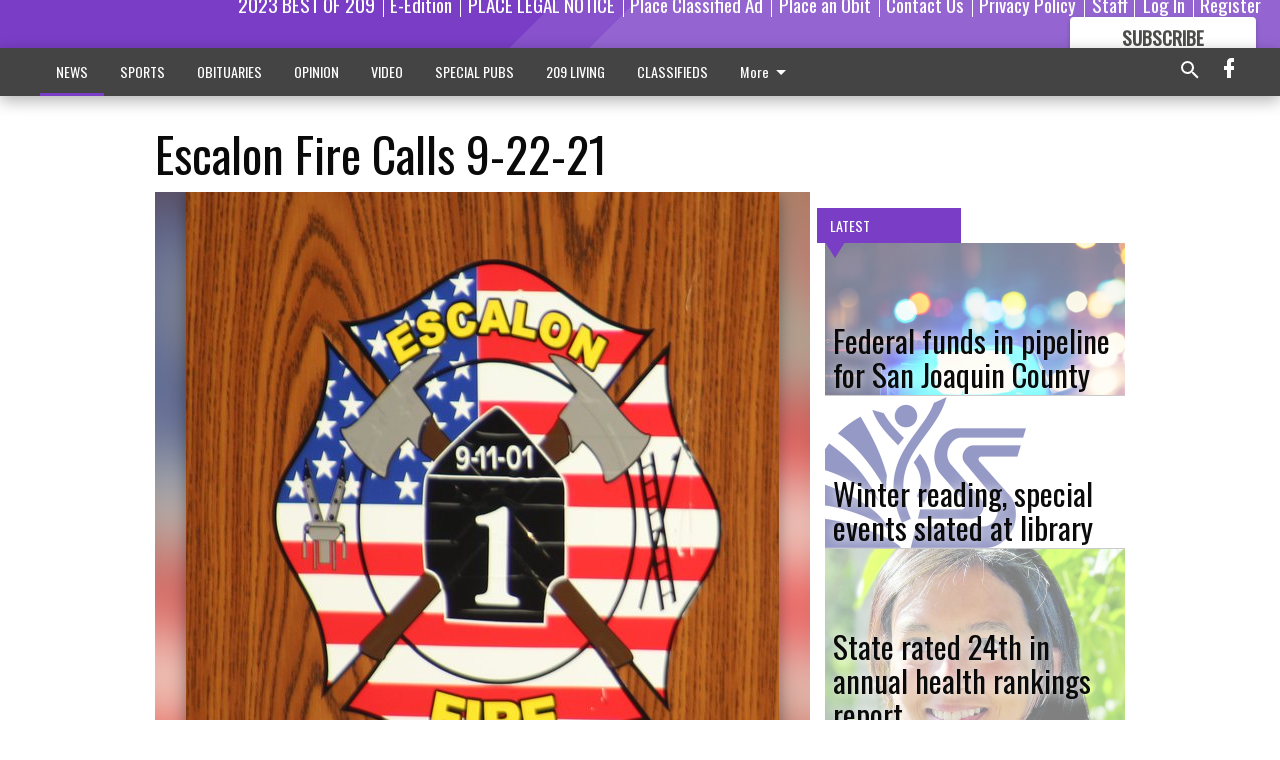

--- FILE ---
content_type: text/html; charset=utf-8
request_url: https://www.escalontimes.com/news/escalon-fire-calls-9-22-21/?offset=1
body_size: 13916
content:




<div data-ajax-content-page-boundary>
    <div class="anvil-padding-bottom">
        
            
                
                    

<span data-page-tracker
      data-page-tracker-url="/news/federal-funds-in-pipeline-for-san-joaquin-county/"
      data-page-tracker-title="Federal funds in pipeline for San Joaquin County"
      data-page-tracker-pk="339511"
      data-page-tracker-analytics-payload="{&quot;view_data&quot;:{&quot;views_remaining&quot;:&quot;1&quot;},&quot;page_meta&quot;:{&quot;section&quot;:&quot;/news/&quot;,&quot;behind_paywall&quot;:true,&quot;page_id&quot;:339511,&quot;page_created_at&quot;:&quot;2026-01-21 22:09:33.874856+00:00&quot;,&quot;page_created_age&quot;:110122,&quot;page_created_at_pretty&quot;:&quot;January 21, 2026&quot;,&quot;page_updated_at&quot;:&quot;2026-01-21 22:09:32.827000+00:00&quot;,&quot;page_updated_age&quot;:110123,&quot;tags&quot;:[],&quot;page_type&quot;:&quot;Article page&quot;,&quot;author&quot;:null,&quot;content_blocks&quot;:[&quot;Paragraph&quot;],&quot;page_publication&quot;:null,&quot;character_count&quot;:3684,&quot;word_count&quot;:589,&quot;paragraph_count&quot;:17,&quot;page_title&quot;:&quot;Federal funds in pipeline for San Joaquin County&quot;}}"
>



<article class="anvil-article anvil-article--style--3" data-ajax-content-page-boundary>
    <header class="row expanded">
        <div class="column small-12 medium-10 medium-text-left">
            <div class="anvil-article__title">
                Federal funds in pipeline for San Joaquin County
            </div>
            
                <div class="anvil-article__subtitle">
                    Crime Prevention
                </div>
            
        </div>
    </header>
    <div class="row expanded">
        <div class="column">
            <figure class="row expanded column no-margin">
                <div class="anvil-images__image-container">

                    
                    
                    
                    

                    
                    

                    
                    

                    <picture class="anvil-images__image anvil-images__image--multiple-source anvil-images__image--main-article">
                        <source media="(max-width: 768px)" srcset="https://centralca.cdn-anvilcms.net/media/images/2026/01/21/images/Police_Light_Bar.max-752x423.jpg 1x, https://centralca.cdn-anvilcms.net/media/images/2026/01/21/images/Police_Light_Bar.max-1504x846.jpg 2x">
                        <source media="(max-width: 1024px)" srcset="https://centralca.cdn-anvilcms.net/media/images/2026/01/21/images/Police_Light_Bar.max-656x369.jpg 1x, https://centralca.cdn-anvilcms.net/media/images/2026/01/21/images/Police_Light_Bar.max-1312x738.jpg 2x">
                        <img src="https://centralca.cdn-anvilcms.net/media/images/2026/01/21/images/Police_Light_Bar.max-1200x675.jpg" srcset="https://centralca.cdn-anvilcms.net/media/images/2026/01/21/images/Police_Light_Bar.max-1200x675.jpg 1x, https://centralca.cdn-anvilcms.net/media/images/2026/01/21/images/Police_Light_Bar.max-2400x1350.jpg 2x" class="anvil-images__image--shadow">
                    </picture>

                    
                    
                    <img src="https://centralca.cdn-anvilcms.net/media/images/2026/01/21/images/Police_Light_Bar.max-752x423.jpg" alt="Police light" class="anvil-images__background--glass"/>
                </div>
                
            </figure>
            <div class="anvil-article__stream-wrapper">
                <div class="row expanded">
                    <div class="column small-12 medium-8">
                        
<span data-component="Byline"
      data-prop-author-name=""
      data-prop-published-date="2026-01-21T14:09:33.874856-08:00"
      data-prop-updated-date="2026-01-21T14:09:32.827000-08:00"
      data-prop-publication=""
      data-prop-profile-picture=""
      data-prop-profile-picture-style="circle"
      data-prop-author-page-url=""
      data-prop-twitter-handle=""
      data-prop-sass-prefix="style--3"
>
</span>

                    </div>
                    <div class="column small-12 medium-4 align-middle">
                        
<div data-component="ShareButtons"
     data-prop-url="https://www.escalontimes.com/news/federal-funds-in-pipeline-for-san-joaquin-county/"
     data-prop-sass-prefix="style--3"
     data-prop-show-facebook="true"
     data-prop-show-twitter="true">
</div>

                    </div>
                </div>
            </div>
            
            <div class="row expanded">
                <div class="column anvil-padding-bottom">
                    <div class="anvil-article__body">
                        
                        <div id="articleBody339511">
                            
                                <div class="anvil-article__stream-wrapper">
                                    <div>
                                        “Access to this level of computing capability will dramatically improve how we analyze data, respond to incidents, and stay ahead of emerging threats,” said San Joaquin County Sheriff Patrick Withrow.
                                    </div>
                                    


<span data-paywall-config='{&quot;views&quot;:{&quot;remaining&quot;:1,&quot;total&quot;:2},&quot;registration_wall_enabled&quot;:true,&quot;user_has_online_circulation_subscription&quot;:false}'>
</span>
<div id="paywall-card" class="row expanded column" data-page="339511">
    <section class="anvil-paywall-hit anvil-paywall-hit--style--3">
        <div data-component="Paywall"
             data-n-prop-page-pk="339511"
             data-prop-page-url="https://www.escalontimes.com/news/federal-funds-in-pipeline-for-san-joaquin-county/"
             data-prop-block-regwall="false"
             data-prop-page-ajax-url="https://www.escalontimes.com/news/escalon-fire-calls-9-22-21/?offset=1&create_license=true"
             data-prop-privacy-policy-url="https://www.escalontimes.com/privacy-policy/"
             data-prop-terms-of-use-url="https://www.escalontimes.com/terms-of-service/"
        ></div>
    </section>
</div>

                                </div>
                            
                        </div>
                    </div>
                </div>
            </div>
        </div>
        <div class="column content--rigid">
            <div class="row expanded column center-content anvil-padding-bottom" id="articleBody339511Ad">
                


<div data-collapse-exclude>
    <div data-component="DynamicAdSlot" data-prop-sizes="[[300, 250], [300, 600]]" data-prop-size-mapping="[{&quot;viewport&quot;: [0, 0], &quot;sizes&quot;: [[300, 250]]}, {&quot;viewport&quot;: [768, 0], &quot;sizes&quot;: [[300, 600]]}]"
        data-prop-dfp-network-id="267479036" data-prop-ad-unit="anvil-skyscraper"
        data-prop-targeting-arguments="{&quot;page_type&quot;: &quot;article page&quot;, &quot;page_id&quot;: 339511, &quot;section&quot;: &quot;NEWS&quot;, &quot;rate_card&quot;: &quot;Default Rate Card&quot;, &quot;site&quot;: &quot;www.escalontimes.com&quot;, &quot;uri&quot;: &quot;/news/escalon-fire-calls-9-22-21/&quot;}" data-prop-start-collapsed="False"></div>
</div>


            </div>
            <div class="row expanded column center-content anvil-padding-bottom" data-smart-collapse>
                

<div data-snippet-slot="top-page-right" >
    
                    
                    
                        
<div class="anvil-label anvil-label--style--3 ">
    <span class="anvil-label
                 anvil-label--pip anvil-label--pip--down anvil-label--pip--bottom anvil-label--pip--left
                anvil-label--offset
                
                ">
        
            <span class="anvil-label__item">
            Latest
            </span>
        
        
        
        
            </span>
        
</div>

                    
                    

    <div class="anvil-content-list-wrapper">
        
        
        <ul class="anvil-content-list">
            
                <li class="anvil-content-list__item
                    anvil-content-list__item--dividers
                    anvil-content-list__item--fullbackground anvil-content-list__item--fullbackground--style--3
                    ">

                    
                        <a href="https://www.escalontimes.com/news/winter-reading-special-events-slated-at-library/" class="anvil-content-list__image">
                            
                                
                                <img alt="E library" class="anvil-content-list__image--focus" height="500" src="https://centralca.cdn-anvilcms.net/media/images/2026/01/21/images/Library_logo.3c118ca6.fill-600x500-c80.png" width="600">
                            
                        </a>
                    

                    <a class="anvil-content-list__text" href="https://www.escalontimes.com/news/winter-reading-special-events-slated-at-library/">
                        <div class="anvil-content-list__title">
                                Winter reading, special events slated at library
                        </div>
                        
                    </a>
                </li>
            
                <li class="anvil-content-list__item
                    anvil-content-list__item--dividers
                    anvil-content-list__item--fullbackground anvil-content-list__item--fullbackground--style--3
                    ">

                    
                        <a href="https://www.escalontimes.com/news/state-rated-24th-in-annual-health-rankings-report/" class="anvil-content-list__image">
                            
                                
                                <img alt="Monson" class="anvil-content-list__image--focus" height="500" src="https://centralca.cdn-anvilcms.net/media/images/2026/01/21/images/Dr._Dinelli_Monson_PIX.250f54be.fill-600x500-c80.jpg" width="600">
                            
                        </a>
                    

                    <a class="anvil-content-list__text" href="https://www.escalontimes.com/news/state-rated-24th-in-annual-health-rankings-report/">
                        <div class="anvil-content-list__title">
                                State rated 24th in annual health rankings report
                        </div>
                        
                    </a>
                </li>
            
                <li class="anvil-content-list__item
                    anvil-content-list__item--dividers
                    anvil-content-list__item--fullbackground anvil-content-list__item--fullbackground--style--3
                    ">

                    
                        <a href="https://www.escalontimes.com/news/scholarship-awards-presented-to-berchtold-schultz-of-ehs/" class="anvil-content-list__image">
                            
                                
                                <img alt="E Band" class="anvil-content-list__image--focus" height="500" src="https://centralca.cdn-anvilcms.net/media/images/2026/01/21/images/Band_pix_1-21.ab436c67.fill-600x500-c80.jpg" width="600">
                            
                        </a>
                    

                    <a class="anvil-content-list__text" href="https://www.escalontimes.com/news/scholarship-awards-presented-to-berchtold-schultz-of-ehs/">
                        <div class="anvil-content-list__title">
                                Scholarship awards presented to Berchtold, Schultz of EHS
                        </div>
                        
                    </a>
                </li>
            
                <li class="anvil-content-list__item
                    anvil-content-list__item--dividers
                    anvil-content-list__item--fullbackground anvil-content-list__item--fullbackground--style--3
                    ">

                    
                        <a href="https://www.escalontimes.com/news/hunger-relief-in-focus-through-raleys-program/" class="anvil-content-list__image">
                            
                                
                                <img alt="food bank logo" class="anvil-content-list__image--focus" height="500" src="https://centralca.cdn-anvilcms.net/media/images/2026/01/21/images/Second_Harvest_logo.9f444ac7.fill-600x500-c80.png" width="600">
                            
                        </a>
                    

                    <a class="anvil-content-list__text" href="https://www.escalontimes.com/news/hunger-relief-in-focus-through-raleys-program/">
                        <div class="anvil-content-list__title">
                                Hunger relief in focus through Raley’s program
                        </div>
                        
                    </a>
                </li>
            
        </ul>
    </div>


                
</div>
            </div>
        </div>
        <div class="anvil-padding-bottom--minor anvil-padding-top--minor column small-12 center-content anvil-margin
        content__background--neutral-theme" data-smart-collapse>
            

<div data-snippet-slot="after_article" >
    


<div>
    <div class='s2nPlayer k-GecTwNjI' data-type='float'></div><script type='text/javascript' src='//embed.sendtonews.com/player3/embedcode.js?fk=GecTwNjI&cid=12521&offsetx=0&offsety=0&floatwidth=400&floatposition=bottom-left' data-type='s2nScript'></script>
</div>
</div>
        </div>
    </div>
</article>

</span>


                
            
        
    </div>
</div>


<span data-inf-scroll-query="scroll_content_page_count" data-inf-scroll-query-value="1">
</span>

<div class="row anvil-padding pagination align-center"
     
     data-inf-scroll-url="/news/escalon-fire-calls-9-22-21/?offset=2"
     >
    <div class="column shrink anvil-loader-wrapper">
        <div class="anvil-loader anvil-loader--style--3"></div>
    </div>
</div>


--- FILE ---
content_type: text/html; charset=utf-8
request_url: https://www.google.com/recaptcha/api2/aframe
body_size: 269
content:
<!DOCTYPE HTML><html><head><meta http-equiv="content-type" content="text/html; charset=UTF-8"></head><body><script nonce="3XSdg5FRJmSZNgjSvzdv6A">/** Anti-fraud and anti-abuse applications only. See google.com/recaptcha */ try{var clients={'sodar':'https://pagead2.googlesyndication.com/pagead/sodar?'};window.addEventListener("message",function(a){try{if(a.source===window.parent){var b=JSON.parse(a.data);var c=clients[b['id']];if(c){var d=document.createElement('img');d.src=c+b['params']+'&rc='+(localStorage.getItem("rc::a")?sessionStorage.getItem("rc::b"):"");window.document.body.appendChild(d);sessionStorage.setItem("rc::e",parseInt(sessionStorage.getItem("rc::e")||0)+1);localStorage.setItem("rc::h",'1769143500993');}}}catch(b){}});window.parent.postMessage("_grecaptcha_ready", "*");}catch(b){}</script></body></html>